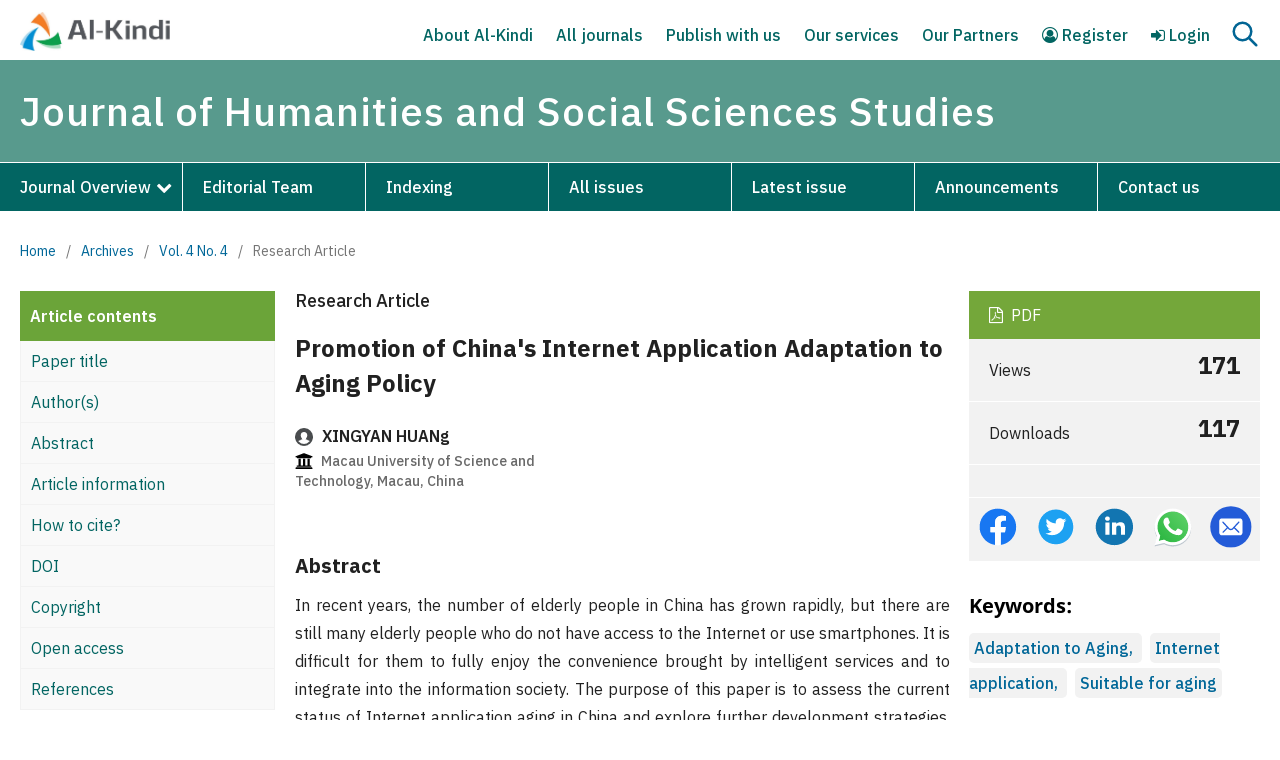

--- FILE ---
content_type: text/html; charset=utf-8
request_url: https://www.al-kindipublisher.com/index.php/jhsss/article/view/4065
body_size: 9606
content:
<!DOCTYPE html>
<html lang="en" xml:lang="en">
<head>
	<meta charset="utf-8">
	<meta name="viewport" content="width=device-width, initial-scale=1.0">
	<title>
		Promotion of China's Internet Application Adaptation to Aging Policy
							| Journal of Humanities and Social Sciences Studies
			</title>

	
<meta name="generator" content="Open Journal Systems 3.4.0.9" />
<meta name="google-site-verification" content="rPYlb6Nj_-JK1YTMKkHl4WVy8t1M_reaCdVG8yMqQ1s" />
<link rel="schema.DC" href="http://purl.org/dc/elements/1.1/" />
<meta name="DC.Creator.PersonalName" content="XINGYAN HUANg"/>
<meta name="DC.Date.created" scheme="ISO8601" content="2022-10-07"/>
<meta name="DC.Date.dateSubmitted" scheme="ISO8601" content="2022-09-27"/>
<meta name="DC.Date.issued" scheme="ISO8601" content="2022-10-01"/>
<meta name="DC.Date.modified" scheme="ISO8601" content="2022-10-07"/>
<meta name="DC.Description" xml:lang="en" content="In recent years, the number of elderly people in China has grown rapidly, but there are still many elderly people who do not have access to the Internet or use smartphones. It is difficult for them to fully enjoy the convenience brought by intelligent services and to integrate into the information society. The purpose of this paper is to assess the current status of Internet application aging in China and explore further development strategies. Based on the public policy analysis method, the paper starts from the current situation of promoting the aging of Internet application products in China, and conducts research from three aspects: the concept of Internet application aging, the current situation of promotion, and the recommendations, and explores the research on Internet application adaptation in China. Through research, it is found that although China&#039;s Internet aging policy has achieved many results in promotion, there are also some problems, such as the lack of the perspective of the elderly, the low enthusiasm of enterprises, and the lack of government supervision. Therefore, it is necessary to further strengthen technological innovation, strengthen multi-party cooperation, pay more attention to the needs of the elderly, and continuously improve the humanization and aging-appropriate level of Internet applications, so as to help the elderly better adapt to and use intelligent services. The research results can provide some suggestions for the promotion and improvement of the Internet application aging policy."/>
<meta name="DC.Format" scheme="IMT" content="application/pdf"/>
<meta name="DC.Identifier" content="4065"/>
<meta name="DC.Identifier.pageNumber" content="72-77"/>
<meta name="DC.Identifier.DOI" content="10.32996/jhsss.2022.4.4.11"/>
<meta name="DC.Identifier.URI" content="https://www.al-kindipublisher.com/index.php/jhsss/article/view/4065"/>
<meta name="DC.Language" scheme="ISO639-1" content="en"/>
<meta name="DC.Rights" content="Copyright (c) 2022 Journal of Humanities and Social Sciences Studies"/>
<meta name="DC.Source" content="Journal of Humanities and Social Sciences Studies"/>
<meta name="DC.Source.ISSN" content="2663-7197"/>
<meta name="DC.Source.Issue" content="4"/>
<meta name="DC.Source.Volume" content="4"/>
<meta name="DC.Source.URI" content="https://www.al-kindipublisher.com/index.php/jhsss"/>
<meta name="DC.Subject" xml:lang="en" content="Adaptation to Aging"/>
<meta name="DC.Subject" xml:lang="en" content="Internet application"/>
<meta name="DC.Subject" xml:lang="en" content="Suitable for aging"/>
<meta name="DC.Title" content="Promotion of China&#039;s Internet Application Adaptation to Aging Policy"/>
<meta name="DC.Type" content="Text.Serial.Journal"/>
<meta name="DC.Type.articleType" content="Research Article"/>
<meta name="gs_meta_revision" content="1.1"/>
<meta name="citation_journal_title" content="Journal of Humanities and Social Sciences Studies"/>
<meta name="citation_journal_abbrev" content="jhsss"/>
<meta name="citation_issn" content="2663-7197"/> 
<meta name="citation_author" content="XINGYAN HUANg"/>
<meta name="citation_author_institution" content="Macau University of Science and Technology, Macau, China"/>
<meta name="citation_title" content="Promotion of China&#039;s Internet Application Adaptation to Aging Policy"/>
<meta name="citation_language" content="en"/>
<meta name="citation_date" content="2022/10/07"/>
<meta name="citation_volume" content="4"/>
<meta name="citation_issue" content="4"/>
<meta name="citation_firstpage" content="72"/>
<meta name="citation_lastpage" content="77"/>
<meta name="citation_doi" content="10.32996/jhsss.2022.4.4.11"/>
<meta name="citation_abstract_html_url" content="https://www.al-kindipublisher.com/index.php/jhsss/article/view/4065"/>
<meta name="citation_abstract" xml:lang="en" content="In recent years, the number of elderly people in China has grown rapidly, but there are still many elderly people who do not have access to the Internet or use smartphones. It is difficult for them to fully enjoy the convenience brought by intelligent services and to integrate into the information society. The purpose of this paper is to assess the current status of Internet application aging in China and explore further development strategies. Based on the public policy analysis method, the paper starts from the current situation of promoting the aging of Internet application products in China, and conducts research from three aspects: the concept of Internet application aging, the current situation of promotion, and the recommendations, and explores the research on Internet application adaptation in China. Through research, it is found that although China&#039;s Internet aging policy has achieved many results in promotion, there are also some problems, such as the lack of the perspective of the elderly, the low enthusiasm of enterprises, and the lack of government supervision. Therefore, it is necessary to further strengthen technological innovation, strengthen multi-party cooperation, pay more attention to the needs of the elderly, and continuously improve the humanization and aging-appropriate level of Internet applications, so as to help the elderly better adapt to and use intelligent services. The research results can provide some suggestions for the promotion and improvement of the Internet application aging policy."/>
<meta name="citation_keywords" xml:lang="en" content="Adaptation to Aging"/>
<meta name="citation_keywords" xml:lang="en" content="Internet application"/>
<meta name="citation_keywords" xml:lang="en" content="Suitable for aging"/>
<meta name="citation_pdf_url" content="https://www.al-kindipublisher.com/index.php/jhsss/article/download/4065/3506"/>
<link rel="alternate" type="application/atom+xml" href="https://www.al-kindipublisher.com/index.php/jhsss/gateway/plugin/AnnouncementFeedGatewayPlugin/atom">
<link rel="alternate" type="application/rdf+xml" href="https://www.al-kindipublisher.com/index.php/jhsss/gateway/plugin/AnnouncementFeedGatewayPlugin/rss">
<link rel="alternate" type="application/rss+xml" href="https://www.al-kindipublisher.com/index.php/jhsss/gateway/plugin/AnnouncementFeedGatewayPlugin/rss2">
	<link rel="stylesheet" href="https://www.al-kindipublisher.com/index.php/jhsss/$$$call$$$/page/page/css?name=stylesheet" type="text/css" /><link rel="stylesheet" href="https://www.al-kindipublisher.com/index.php/jhsss/$$$call$$$/page/page/css?name=font" type="text/css" /><link rel="stylesheet" href="https://www.al-kindipublisher.com/lib/pkp/styles/fontawesome/fontawesome.css?v=3.4.0.9" type="text/css" /><link rel="stylesheet" href="https://www.al-kindipublisher.com/public/site/styleSheet.css?v=3.4.0.9" type="text/css" /><link rel="stylesheet" href="https://www.al-kindipublisher.com/plugins/generic/citationStyleLanguage/css/citationStyleLanguagePlugin.css?v=3.4.0.9" type="text/css" />
	
	<link rel="icon" href="https://al-kindipublisher.com/files/icon.png" sizes="32x32" />
	<link rel="preconnect" href="https://fonts.googleapis.com">
    <link rel="preconnect" href="https://fonts.gstatic.com" crossorigin>
    <link href="https://fonts.googleapis.com/css2?family=IBM+Plex+Sans:ital,wght@0,100;0,200;0,300;0,400;0,500;0,600;0,700;1,100;1,200;1,300;1,400;1,500;1,600;1,700&display=swap" rel="stylesheet">
	<link rel="stylesheet" href="https://al-kindipublisher.com/files/custom.css"/>
	<link rel="stylesheet" href="https://al-kindipublisher.com/files/responsive.css"/>
	<meta name="google-site-verification" content="rPYlb6Nj_-JK1YTMKkHl4WVy8t1M_reaCdVG8yMqQ1s" />
</head>
<body class="pkp_page_article pkp_op_view" dir="ltr">

	<div class="pkp_structure_page">

				<header class="pkp_structure_head" id="headerNavigationContainer" role="banner">
						
 <nav class="cmp_skip_to_content" aria-label="Jump to content links">
	<a href="#pkp_content_main">Skip to main content</a>
	<a href="#siteNav">Skip to main navigation menu</a>
		<a href="#pkp_content_footer">Skip to site footer</a>
</nav>

			<div class="pkp_head_wrapper">
			    
			    								
				
				
				<div class="pkp_navigation_user_wrapper thisis" id="navigationUserWrapper">
				    <div class="site_logo">
				        				        <a href="https://www.al-kindipublisher.com">
				            <img src="https://www.al-kindipublisher.com/files/logo.png" alt="Publisher" width="180">
				        </a>
				        				    </div>
				    <div class="nav_right">
				        <button onclick="onMenus()" class="searchBtn" id="onMenu">
                	        <img id="hideSearchm" src="https://www.al-kindipublisher.com/files/menu.svg">
                	        <img id="activeSearchm" src="https://www.al-kindipublisher.com/files/cross.svg">
                	    </button>
				        	<ul id="navigationUser" class="pkp_navigation_user pkp_nav_list">
								<li class="profile">
				<a href="https://al-kindipublisher.com/index.php/jhsss/index">
					About Al-Kindi
				</a>
							</li>
								<li class="profile">
				<a href="https://al-kindipublisher.com/index.php/jhsss/index">
					All journals
				</a>
							</li>
								<li class="profile">
				<a href="https://al-kindipublisher.com/index.php/jhsss/index">
					Publish with us
				</a>
							</li>
								<li class="profile">
				<a href="https://al-kindipublisher.com/index.php/jhsss/index">
					Our services
				</a>
							</li>
								<li class="profile">
				<a href="https://al-kindipublisher.com/index.php/jhsss/index">
					Our Partners
				</a>
							</li>
								<li class="profile">
				<a href="https://www.al-kindipublisher.com/index.php/jhsss/user/register">
					<i class="fa fa-user-circle-o"> </i> Register
				</a>
							</li>
								<li class="profile">
				<a href="https://www.al-kindipublisher.com/index.php/jhsss/login">
					<i class="fa fa-sign-in"> </i> Login
				</a>
							</li>
										</ul>

				        <a class="nav_search" onclick="showSearch()"><img id="activeSearch" src="https://www.al-kindipublisher.com/files/cross.svg"><img id="hideSearch" src="https://www.al-kindipublisher.com/files/search.svg"></a>
				    </div>
				</div>
				
								<div class="search_field" id="searchField">
				    <input type="text" id="keywords" name="keywords" placeholder="Search for article title, author, keywords, etc">
				    <input type="hidden" id="links" disabled value="https://www.al-kindipublisher.com/index.php/jhsss//search/index?query">
				    <button for="keywords" onclick="go4search()" type="submit" class="searchBtn" id="goSearch"><img src="https://www.al-kindipublisher.com/files/search.svg"></button>
				</div>
				
				<div class="pkp_site_name_wrapper" id="stickyHeader">
					<button class="pkp_site_nav_toggle">
						<span>Open Menu</span>
					</button>
					<h1 class="pkp_screen_reader">
					    <a href="					https://www.al-kindipublisher.com/index.php/jhsss/index
				">
							Journal of Humanities and Social Sciences Studies
						</a>
					</h1>
				</div>
				
                				<nav class="pkp_site_nav_menu" id="stickyHeaders" aria-label="Site Navigation">
                    <div class="custom_head">
                        <div class="pkp_site_name">
					       <a href="					https://www.al-kindipublisher.com/index.php/jhsss/index
				" id="scrolling" class="is_text">Journal of Humanities and Social Sciences Studies</a>
				        </div>
    					<a id="siteNav"></a>
    					<div class="pkp_navigation_primary_row">
    						<div class="pkp_navigation_primary_wrapper">
    							    													<ul id="navigationPrimary" class="pkp_navigation_primary pkp_nav_list">
								<li class="">
				<a href="https://www.al-kindipublisher.com/index.php/jhsss/about">
					Journal Overview
				</a>
									<ul>
																					<li class="">
									<a href="https://www.al-kindipublisher.com/index.php/jhsss/about-journal">
										About journal
									</a>
								</li>
																												<li class="">
									<a href="https://www.al-kindipublisher.com/index.php/jhsss/auth-guides">
										Author's Guidelines
									</a>
								</li>
																												<li class="">
									<a href="https://www.al-kindipublisher.com/index.php/jhsss/pub-ethics">
										Publication Ethics
									</a>
								</li>
																												<li class="">
									<a href="https://www.al-kindipublisher.com/index.php/jhsss/review-process">
										Peer Review Process
									</a>
								</li>
																												<li class="">
									<a href="https://www.al-kindipublisher.com/index.php/jhsss/policies">
										Policies
									</a>
								</li>
																												<li class="">
									<a href="https://www.al-kindipublisher.com/index.php/jhsss/apc">
										Article Processing Charges
									</a>
								</li>
																												<li class="">
									<a href="https://www.al-kindipublisher.com/index.php/jhsss/why-publish">
										Why Publish with us?
									</a>
								</li>
																		</ul>
							</li>
								<li class="">
				<a href="https://www.al-kindipublisher.com/index.php/jhsss/about/editorialTeam">
					Editorial Team
				</a>
							</li>
								<li class="">
				<a href="https://www.al-kindipublisher.com/index.php/jhsss/indexing">
					Indexing
				</a>
							</li>
								<li class="">
				<a href="https://www.al-kindipublisher.com/index.php/jhsss/issue/archive">
					All issues
				</a>
							</li>
								<li class="">
				<a href="https://www.al-kindipublisher.com/index.php/jhsss/issue/current">
					Latest issue
				</a>
							</li>
								<li class="">
				<a href="https://www.al-kindipublisher.com/index.php/jhsss/announcement">
					Announcements
				</a>
							</li>
								<li class="">
				<a href="https://www.al-kindipublisher.com/index.php/jhsss/about/contact">
					Contact us
				</a>
							</li>
			</ul>

				
    						</div>
    					</div>
                    </div>			    
				</nav>
								
			</div><!-- .pkp_head_wrapper -->
		</header><!-- .pkp_structure_head -->
		
	<script type="text/javascript">
    
        window.onload = function() {
            document.getElementById("sidebarss").style.display = "none";
        }
    
    </script>
<div class="page page_article">
			<nav class="cmp_breadcrumbs" role="navigation" aria-label="You are here:">
	<ol>
		<li>
			<a href="https://www.al-kindipublisher.com/index.php/jhsss/index">
				Home
			</a>
			<span class="separator">/</span>
		</li>
		<li>
			<a href="https://www.al-kindipublisher.com/index.php/jhsss/issue/archive">
				Archives
			</a>
			<span class="separator">/</span>
		</li>
					<li>
				<a href="https://www.al-kindipublisher.com/index.php/jhsss/issue/view/262">
					Vol. 4 No. 4
				</a>
				<span class="separator">/</span>
			</li>
				<li class="current" aria-current="page">
			<span aria-current="page">
									Research Article
							</span>
		</li>
	</ol>
</nav>
	
		  	  
 
 
 
 
<article class="obj_article_details">

	

	<div class="row">
	    
	    <div class="left_content">
            <div class="tr_1">
            <p>Article contents</p>
            </div>
            <div class="tr_2"><a href="#title">Paper title</a></div>
            <div class="tr_2"><a href="#author">Author(s)</a></div>
            <div class="tr_2"><a href="#abstract">Abstract</a></div>
            <div class="tr_2"><a href="#information">Article information</a></div>
            <div class="tr_2"><a href="#citation">How to cite?</a></div>
            <div class="tr_2"><a href="#doi">DOI</a></div>
            <div class="tr_2"><a href="#copyright">Copyright</a></div>
            <div class="tr_2"><a href="#open-access">Open access</a></div>
            <div class="tr_2"><a href="#references">References</a></div>
        </div>
	    
		<div class="main_entry">
		    
            				<section class="sub_item">
					<div class="value">
						Research Article
					</div>
				</section>
			        	<h1 class="page_title" id="title">
        		Promotion of China's Internet Application Adaptation to Aging Policy
        	</h1>
        
        			    

							<section class="item authors" id="author">
					<h2 class="pkp_screen_reader">Authors</h2>
					<ul class="authors">
											<li>
							<span class="name">
								<img src="https://www.al-kindipublisher.com/files/profile.svg"> XINGYAN HUANg
							</span>
															<span class="affiliation"><img src="https://www.al-kindipublisher.com/files/university.svg"> 
									Macau University of Science and Technology, Macau, China
																	</span>
																				</li>
										</ul>
				</section>
			

										<section class="item abstract" id="abstract">
					<h2 class="label">Abstract</h2>
					<p>In recent years, the number of elderly people in China has grown rapidly, but there are still many elderly people who do not have access to the Internet or use smartphones. It is difficult for them to fully enjoy the convenience brought by intelligent services and to integrate into the information society. The purpose of this paper is to assess the current status of Internet application aging in China and explore further development strategies. Based on the public policy analysis method, the paper starts from the current situation of promoting the aging of Internet application products in China, and conducts research from three aspects: the concept of Internet application aging, the current situation of promotion, and the recommendations, and explores the research on Internet application adaptation in China. Through research, it is found that although China's Internet aging policy has achieved many results in promotion, there are also some problems, such as the lack of the perspective of the elderly, the low enthusiasm of enterprises, and the lack of government supervision. Therefore, it is necessary to further strengthen technological innovation, strengthen multi-party cooperation, pay more attention to the needs of the elderly, and continuously improve the humanization and aging-appropriate level of Internet applications, so as to help the elderly better adapt to and use intelligent services. The research results can provide some suggestions for the promotion and improvement of the Internet application aging policy.</p>
				</section>
						
            <div class="bottom_content" id="information">
                <h2 class="art_info">Article information</h2>
                <div class="journal_title">
                    <h3>Journal</h3>
                    <h3>Journal of Humanities and Social Sciences Studies</h3>
                </div>
                    			    				<div class="journal_title">
    												<h3>
								Volume (Issue)
							</h3>
							<h3>
								4 (4)
							</h3>
    					    				</div>
    			    			
    			
    			    			    			    				    				<div class="journal_title" id="doi">
    					<h3>
    						DOI
    					</h3>
    					<h3>
    						<a href="https://doi.org/10.32996/jhsss.2022.4.4.11">
    							https://doi.org/10.32996/jhsss.2022.4.4.11
    						</a>
    					</h3>
    				</div>
    			    			
    			
    			    			
    			<div class="journal_title">
                    <h3>Pages</h3>
                    <h3>72-77</h3>
                </div>
    			
    			
    			    			<div class="item published">
    				<section class="sub_item">
    					<h3>
    						Published
    					</h3>
    					<div class="value">
    						    						    							<span>07-10-2022</span>
    						    						    					</div>
    				</section>
    				    			</div>
    			    			
    			
    			    			
    			
    			    			    			
    			
    			<div class="cite_as" id="citation">
                                                            	<div class="item citation">
                    		<section class="sub_item citation_display">
                    			<h4 class="label">
                    				How to Cite
                    			</h4>
                    			<div class="value">
                    				<div id="citationOutput" role="region" aria-live="polite">
                    					<div class="csl-bib-body">
  <div class="csl-entry">HUANg, X. (2022). Promotion of China’s Internet Application Adaptation to Aging Policy. <i>Journal of Humanities and Social Sciences Studies</i>, <i>4</i>(4), 72-77. <a href="https://doi.org/10.32996/jhsss.2022.4.4.11">https://doi.org/10.32996/jhsss.2022.4.4.11</a></div>
</div>
                    				</div>
                    			</div>
                    		</section>
                    	</div>
                                    </div>
			
			</div>
			
			
			
			

									
			



		</div><!-- .main_entry -->

		<div class="entry_details">

										<div class="item galleys">
					<h2 class="pkp_screen_reader">
						Downloads
					</h2>
					<ul class="value galleys_links">
													<li>
								
	
													

<a class="obj_galley_link pdf" href="https://www.al-kindipublisher.com/index.php/jhsss/article/view/4065/3506">
		
	PDF

	</a>
							</li>
											</ul>
					
					
					<div class="article_views">
					    <p>Views</p>
					    <h3>171</h3>
					</div>
					<div class="article_downloads">
					                                                                <p>Downloads</p>
                                <h3>117</h3>
                                                    					</div>
										<div class="article_downloads">
					    <div class="panel panel-default dimension_badge" title="Dimension Badge">	
            				<span class="__dimensions_badge_embed__" data-doi="10.32996/jhsss.2022.4.4.11" data-legend="always" data-style="small_circle">
            				</span><script async src="https://badge.dimensions.ai/badge.js" charset="utf-8"></script>
            			</div>
					</div>
					<div class="social_icons">
				        <div class="icons_item"><a target="_blank" href="https://www.facebook.com/sharer/sharer.php?u=https://doi.org/10.32996/jhsss.2022.4.4.11"><img src="https://www.al-kindipublisher.com/files/fb-color.svg"></a></div>
				        <div class="icons_item"><a target="_blank" href="https://twitter.com/share?url=https://doi.org/10.32996/jhsss.2022.4.4.11"><img src="https://www.al-kindipublisher.com/files/twitter-color.svg"></a></div>
				        <div class="icons_item"><a target="_blank" href="https://www.linkedin.com/shareArticle/?url=https://doi.org/10.32996/jhsss.2022.4.4.11"><img src="https://www.al-kindipublisher.com/files/linkedin-color.svg"></a></div>
				        <div class="icons_item"><a target="_blank" href="https://api.whatsapp.com/send?text=Promotion of China's Internet Application Adaptation to Aging Policy&linkhttps://doi.org/10.32996/jhsss.2022.4.4.11"><img src="https://www.al-kindipublisher.com/files/whatsapp-color.svg"></a></div>
				        <div class="icons_item"><a target="_blank" href="mailto:?subject=Promotion of China's Internet Application Adaptation to Aging Policy&body=https://doi.org/10.32996/jhsss.2022.4.4.11"><img src="https://www.al-kindipublisher.com/files/email-color.svg"></a></div>
					</div>
					
				</div>
			
									<section class="item keywords">
				<h2 class="label">
										Keywords:
				</h2>
				<p class="value">
											<a target"_blank" href="https://www.al-kindipublisher.com/index.php/jhsss/search/index?query=Adaptation to Aging">Adaptation to Aging, </a>
											<a target"_blank" href="https://www.al-kindipublisher.com/index.php/jhsss/search/index?query=Internet application">Internet application, </a>
											<a target"_blank" href="https://www.al-kindipublisher.com/index.php/jhsss/search/index?query=Suitable for aging">Suitable for aging</a>
									</p>
			</section>
						
		</div><!-- .entry_details -->
	</div><!-- .row -->

</article>
	

</div><!-- .page -->

	</div><!-- pkp_structure_main -->

									<div class="pkp_structure_sidebar left" id="sidebarss" role="complementary">
				<div class="pkp_block block_custom" id="customblock-rightbar">
	<h2 class="title pkp_screen_reader">rightbar</h2>
	<div class="content">
		<div class="metrics_container">
<div class="metrics_tablet">
<div class="card_title border"><span class="metric_title"><img src="https://al-kindipublisher.com/files/metric-icon.jpg"> Journal highlights</span></div>
<div class="card_title border">&nbsp;</div>
</div>
<div class="actual-metrics-container has-metrics">
<div class="card_metrics"><span class="metrics_left">E-ISSN</span> <span class="metrics_right">2663-7197 </span></div>
<div class="card_metrics"><span class="metrics_left">DOI Prefix</span> <span class="metrics_right">10.32996/jhsss</span></div>
<div class="card_metrics"><span class="metrics_left">Started</span> <span class="metrics_right">2019</span></div>
<div class="card_metrics"><span class="metrics_left">Frequency</span> <span class="metrics_right">Monthly</span></div>
<div class="card_metrics"><span class="metrics_left">Language</span> <span class="metrics_right">Multiple</span></div>
<div class="card_metrics"><span class="metrics_left">APC</span> <span class="metrics_right">$150</span></div>
</div>
</div>
	</div>
</div>
<div class="pkp_block block_custom" id="customblock-submission">
	<h2 class="title pkp_screen_reader">submission</h2>
	<div class="content">
		<p><a href="https://al-kindipublisher.com/index.php/jhsss/about/submissions">Submit your article<img src="https://al-kindipublisher.com/files/arrow.png"></a></p>
	</div>
</div>
<div class="pkp_block block_custom" id="customblock-menus">
	<h2 class="title pkp_screen_reader">menus</h2>
	<div class="content">
		<p>Find out more</p>
<p><a href="https://al-kindipublisher.com/index.php/jhsss/aims-scope"><img src="https://al-kindipublisher.com/files/aim.png"> Aims &amp; scope</a><br><a href="https://al-kindipublisher.com/index.php/jhsss/cfp"><img src="https://al-kindipublisher.com/files/c4p.png"> Call for Papers</a><br><a href="https://al-kindipublisher.com/index.php/jhsss/apc"><img src="https://al-kindipublisher.com/files/apc.png"> Article Processing Charges</a><br><a href="https://al-kindipublisher.com/index.php/jhsss/pub-ethics"><img src="https://al-kindipublisher.com/files/ethics.png"> Publications Ethics</a><br><a href="https://scholar.google.com/citations?hl=en&amp;user=qFl9GhsAAAAJ&amp;view_op=list_works&amp;gmla=AJsN-F6hbDpeJyDxbzPuEA4qvY7PuGmEBS0BapH1HrCIg82LG7a7Z6woyVPI2Ih5Zz-sQDT0STRgQGIpVx-MncIagoqsy0UdMIYwVybOEsx8Qu0rozjP5lk"><img src="https://al-kindipublisher.com/files/scholar.png"> Google Scholar Citations</a><br><a href="https://al-kindipublisher.com/index.php/jhsss/Recruitment"><img src="https://al-kindipublisher.com/files/recruitment.png"> Recruitment</a></p>
	</div>
</div>

			</div><!-- pkp_sidebar.left -->
			</div><!-- pkp_structure_content -->

<div class="pkp_structure_footer_wrapper" role="contentinfo">
	<a id="pkp_content_footer"></a>

	<div class="pkp_structure_footer">

					<div class="pkp_footer_content">
				<div class="rows">
<div class="col-md-3">
<div class="footer-inner-text">
<p><strong>About Al-Kindi</strong></p>
<p><a href="https://al-kindipublisher.com/blogs/">Blog</a></p>
<p><a href="https://al-kindipublisher.com/career/">Careers</a></p>
<p><a href="https://al-kindipublisher.com/contact/">Contact us</a></p>
</div>
</div>
<div class="col-md-3">
<div class="footer-inner-text">
<p><strong>Further Information</strong></p>
<p><a href="https://al-kindipublisher.com/awards/">Our awards</a></p>
<p><a href="https://al-kindipublisher.com/partners/">Our partners</a></p>
<p><a href="https://al-kindipublisher.com/index.php/ijllt/index">Propose a special issue</a></p>
</div>
</div>
<div class="col-md-3">
<div class="footer-inner-text">
<p><strong>EXPLORE</strong></p>
<p><a href="https://al-kindipublisher.com/journals/">All journals</a></p>
<p><a href="https://al-kindipublisher.com/publication-ethics/">Publication ethics</a></p>
<p><a href="https://al-kindipublisher.com/apc/">Article processing charges</a></p>
</div>
</div>
<div class="col-md-3">
<div class="footer-inner-text">
<p><strong>Keep up to date</strong></p>
<ul class="widget-social">
<li><a href="https://www.facebook.com/profile.php?id=100028941775101" target="_blank" rel="noopener"><img src="https://al-kindipublisher.com/files/icons/facebook.svg" alt="Al Kindi Facebook" /> </a></li>
<li><a href="#" target="_blank" rel="noopener"><img src="https://al-kindipublisher.com/files/icons/twitter.svg" alt="Al Kindi Twitter" /> </a></li>
<li><a href="https://www.linkedin.com/in/al-kindi-center-for-research-and-development-01a5281b0/" target="_blank" rel="noopener"><img src="https://al-kindipublisher.com/files/icons/linkedin.svg" alt="Al Kindi LinkedIn" /> </a></li>
<li><a href="https://wa.me/+96897618847?text=I want to publish my manuscript in the Journal of Humanities and Social Sciences Studies. Can you help me, please?" target="_blank" rel="noopener"><img src="https://al-kindipublisher.com/files/icons/whatsapp.png" alt="Al Kindi WhatsApp" /> </a></li>
<li><a href="#" target="_blank" rel="noopener"><img src="https://al-kindipublisher.com/files/icons/instagram.png" alt="Al Kindi Instagram" /> </a></li>
</ul>
</div>
</div>
</div>
<div class="bottom_row">
<p>Copyright © 2024 Al-Kindi Center for Research and Development<br />3 Dryden Avenue, W7 1ES, Hanwell, London, UK | Registered in England &amp; Wales No. 13110099</p>
</div>
			</div>
			</div>
</div><!-- pkp_structure_footer_wrapper -->

</div><!-- pkp_structure_page -->

<script>

    var coll = document.getElementsByClassName("collapsible");
    var i;
    
    for (i = 0; i < coll.length; i++) {
      coll[i].addEventListener("click", function() {
        this.classList.toggle("active");
        var content = this.nextElementSibling;
        if (content.style.display === "block") {
          content.style.display = "none";
        } else {
          content.style.display = "block";
        }
      });
    }




    
    
    function showSearch() {
        let sidebars=document.getElementById("sidebarss");
        let ids=document.getElementById("searchField");
        let activeS=document.getElementById("activeSearch");
        let hideS=document.getElementById("hideSearch");
        if (ids.style.display === "block") {
          ids.style.display = "none";
          sidebars.style.top = "250px";
          activeS.style.display = "none";
          hideS.style.display = "block";
        } else {
          ids.style.display = "block";
          sidebars.style.top = "340px";
          activeS.style.display = "block";
          hideS.style.display = "none";
        }
    }
    
    
	function go4search() {
		let word = document.getElementById("keywords").value;
		let links = document.getElementById("links").value;
		window.location.href = links+"="+word;
	}
	var word = document.getElementById("keywords");
	word.addEventListener("keyup", function(event) {
		if (event.keyCode === 13) {
			event.preventDefault();
			document.getElementById("goSearch").click(); 
		}
	});
	
	
	
	
	
	
	function onClick() {
	    let container=document.getElementById("activeContainer");
        let activeS=document.getElementById("activeSearchs");
        let hideS=document.getElementById("hideSearchs");
        if (container.style.display === "block") {
          activeS.style.display = "none";
          hideS.style.display = "block";
          container.style.display = "none";
        } else {
          activeS.style.display = "block";
          container.style.display = "block";
          hideS.style.display = "none";
        }
    }
    
    
    
    function onMenus() {
	    let container=document.getElementById("navigationUser");
        let activeS=document.getElementById("activeSearchm");
        let hideS=document.getElementById("hideSearchm");
        if (container.style.display === "block") {
          activeS.style.display = "none";
          hideS.style.display = "block";
          container.style.display = "none";
        } else {
          activeS.style.display = "block";
          container.style.display = "block";
          hideS.style.display = "none";
        }
    }
    
    
    
    
    
    
    
    window.onscroll = function() {myFunction()};

    var header = document.getElementById("stickyHeader");
    var header2 = document.getElementById("stickyHeaders");
    var pag = document.getElementById("page");
    var lcon = document.getElementById("activeContainer");
    var sticky = header.offsetTop;
    var sticky2 = header.offsetTop;
    
    function myFunction() {
      if (window.pageYOffset > sticky) {
        header.classList.add("sticky");
        header2.classList.add("sticky");
        //lcon.classList.add("sticky");
        
        const mediaQuery = window.matchMedia('(min-width: 991px)')
        if (mediaQuery.matches) {
          pag.style.setProperty("margin-top", "160px", "important");
          //lcon.style.setProperty("margin-top", "200px", "important");
        }
        
        
      } else {
        header.classList.remove("sticky");
        header2.classList.remove("sticky");
        //lcon.classList.remove("sticky");
        pag.style.marginTop = "0px";
      }
    }
	

</script>

<script src="https://www.al-kindipublisher.com/lib/pkp/lib/vendor/components/jquery/jquery.min.js?v=3.4.0.9" type="text/javascript"></script><script src="https://www.al-kindipublisher.com/lib/pkp/lib/vendor/components/jqueryui/jquery-ui.min.js?v=3.4.0.9" type="text/javascript"></script><script src="https://www.al-kindipublisher.com/plugins/themes/default/js/lib/popper/popper.js?v=3.4.0.9" type="text/javascript"></script><script src="https://www.al-kindipublisher.com/plugins/themes/default/js/lib/bootstrap/util.js?v=3.4.0.9" type="text/javascript"></script><script src="https://www.al-kindipublisher.com/plugins/themes/default/js/lib/bootstrap/dropdown.js?v=3.4.0.9" type="text/javascript"></script><script src="https://www.al-kindipublisher.com/plugins/themes/default/js/main.js?v=3.4.0.9" type="text/javascript"></script><script src="https://www.al-kindipublisher.com/plugins/generic/citationStyleLanguage/js/articleCitation.js?v=3.4.0.9" type="text/javascript"></script>


</body>
</html>


--- FILE ---
content_type: image/svg+xml
request_url: https://www.al-kindipublisher.com/files/linkedin-color.svg
body_size: 203
content:
<?xml version="1.0" encoding="utf-8"?><!-- Uploaded to: SVG Repo, www.svgrepo.com, Generator: SVG Repo Mixer Tools -->
<svg width="800px" height="800px" viewBox="0 0 32 32" fill="none" xmlns="http://www.w3.org/2000/svg">
<rect x="2" y="2" width="28" height="28" rx="14" fill="#1275B1"/>
<path d="M12.6186 9.69215C12.6186 10.6267 11.8085 11.3843 10.8093 11.3843C9.81004 11.3843 9 10.6267 9 9.69215C9 8.7576 9.81004 8 10.8093 8C11.8085 8 12.6186 8.7576 12.6186 9.69215Z" fill="white"/>
<path d="M9.24742 12.6281H12.3402V22H9.24742V12.6281Z" fill="white"/>
<path d="M17.3196 12.6281H14.2268V22H17.3196C17.3196 22 17.3196 19.0496 17.3196 17.2049C17.3196 16.0976 17.6977 14.9855 19.2062 14.9855C20.911 14.9855 20.9008 16.4345 20.8928 17.5571C20.8824 19.0244 20.9072 20.5219 20.9072 22H24V17.0537C23.9738 13.8954 23.1508 12.4401 20.4433 12.4401C18.8354 12.4401 17.8387 13.1701 17.3196 13.8305V12.6281Z" fill="white"/>
</svg>